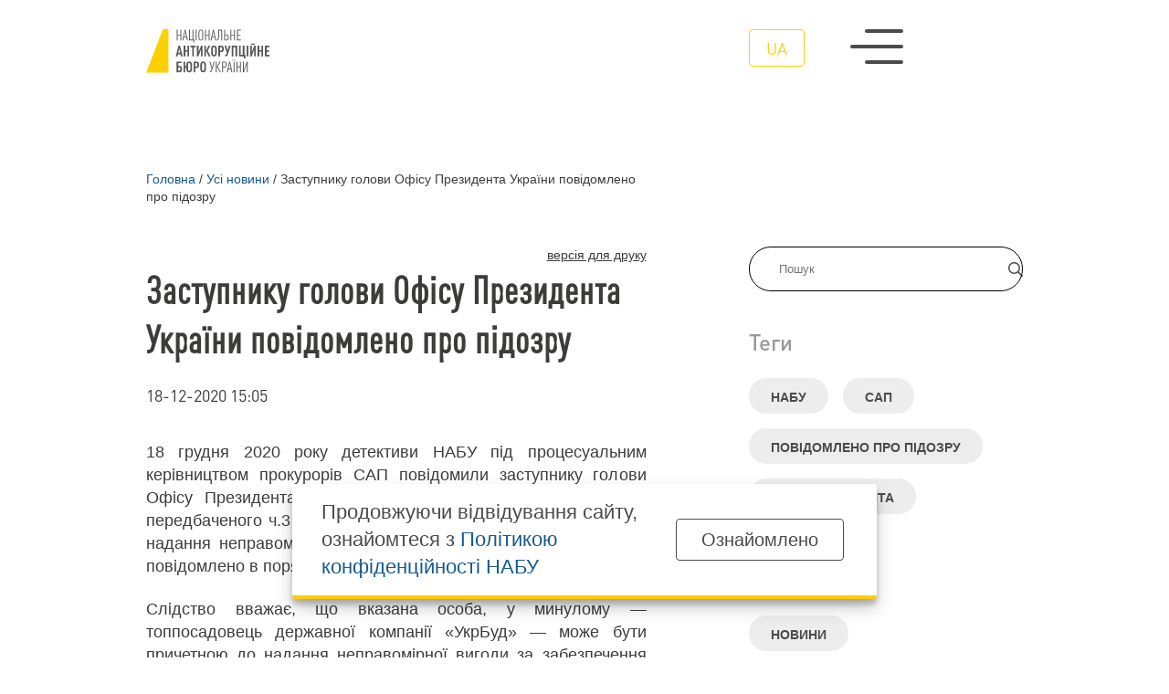

--- FILE ---
content_type: text/html; charset=utf-8
request_url: https://nabu.gov.ua/news/novyny-zastupnyku-golovy-ofisu-prezydenta-ukrayiny-povidomleno-pro-pidozru/?fbclid=IwAR2aOYtAaTHlTfyflQR3X4BoB2vKRt_Y9UDpUL5EzsZ84n5MAJ16D7M-d3M
body_size: 8813
content:
<!DOCTYPE html><html lang="uk-UA" xml:lang="uk-UA" xmlns="http://www.w3.org/1999/xhtml"><head id="html-head">
		<!-- Google Tag Manager -->
		<script>(function(w,d,s,l,i){w[l]=w[l]||[];w[l].push({'gtm.start':
		new Date().getTime(),event:'gtm.js'});var f=d.getElementsByTagName(s)[0],
		j=d.createElement(s),dl=l!='dataLayer'?'&l='+l:'';j.async=true;j.src=
		'https://www.googletagmanager.com/gtm.js?id='+i+dl;f.parentNode.insertBefore(j,f);
		})(window,document,'script','dataLayer','GTM-5V5FKR2B');</script>
		<!-- End Google Tag Manager -->

		<meta name="viewport" content="width=device-width, initial-scale=1" />
		<meta http-equiv="content-type" content="text/html; charset=utf-8" />
		<title>Заступнику голови Офісу Президента України повідомлено про підозру | НАБУ офіційний вебсайт</title>
		<meta name="description" content="18 грудня 2020 року детективи НАБУ під процесуальним керівництвом прокурорів САП повідомили заступнику голови Офісу Президента України про підозру у вчиненні злочину, передбаченого ч.3 ст.369 КК України («Пропозиція, обіцянка або надання неправомірної вигоди службовій особі»). Про підозру повідомлено в порядку ст.278 КПК України.">
		<meta property="og:type" content="website">
		<meta property="og:title" content="Заступнику голови Офісу Президента України повідомлено про підозру | НАБУ офіційний вебсайт">
		<meta property="og:url" content="https://nabu.gov.ua/news/novyny-zastupnyku-golovy-ofisu-prezydenta-ukrayiny-povidomleno-pro-pidozru/">
		<meta property="og:image" content="https://nabu.gov.ua/site/assets/files/46162/metadata_image_default_1200x630px.jpg">
		
		<meta property="og:image:type" content="image/jpeg" />
		<meta property="og:image:alt" content="Заступнику голови Офісу Президента України повідомлено про підозру | НАБУ офіційний вебсайт" />
		<meta property="og:description" content="18 грудня 2020 року детективи НАБУ під процесуальним керівництвом прокурорів САП повідомили заступнику голови Офісу Президента України про підозру у вчиненні злочину, передбаченого ч.3 ст.369 КК України («Пропозиція, обіцянка або надання неправомірної вигоди службовій особі»). Про підозру повідомлено в порядку ст.278 КПК України.">
		
		<link rel="stylesheet" type="text/css" href="/site/templates/styles/reset.css" />
		<link rel="stylesheet" type="text/css" href="/site/templates/styles/style.css" />
		<link rel="stylesheet" type="text/css" href="/site/templates/scripts/lib/slick/slick.css" />
		<link rel="stylesheet" id="fancybox-css" href="/site/templates/scripts/lib/fancybox/fancybox.css" type="text/css">

		<link rel="icon" href="/site/templates/assets/favicon/favicon.png" sizes="192x192"/>

		<link rel='alternate' hreflang='ua' href='https://nabu.gov.ua/news/novyny-zastupnyku-golovy-ofisu-prezydenta-ukrayiny-povidomleno-pro-pidozru/' />		<!-- Hotjar Tracking Code for https://nabu.gov.ua/ -->

<script>
    (function(h,o,t,j,a,r){
        h.hj=h.hj||function(){(h.hj.q=h.hj.q||[]).push(arguments)};
        h._hjSettings={hjid:3256827,hjsv:6};
        a=o.getElementsByTagName('head')[0];
        r=o.createElement('script');r.async=1;
        r.src=t+h._hjSettings.hjid+j+h._hjSettings.hjsv;
        a.appendChild(r);
    })(window,document,'https://static.hotjar.com/c/hotjar-','.js?sv=');
</script>
	
<script>(window.BOOMR_mq=window.BOOMR_mq||[]).push(["addVar",{"rua.upush":"false","rua.cpush":"true","rua.upre":"false","rua.cpre":"false","rua.uprl":"false","rua.cprl":"false","rua.cprf":"false","rua.trans":"SJ-1fe383d8-aa11-4a37-87a7-34bf31ab5706","rua.cook":"false","rua.ims":"false","rua.ufprl":"false","rua.cfprl":"true","rua.isuxp":"false","rua.texp":"norulematch","rua.ceh":"false","rua.ueh":"false","rua.ieh.st":"0"}]);</script>
                              <script>!function(e){var n="https://s.go-mpulse.net/boomerang/";if("False"=="True")e.BOOMR_config=e.BOOMR_config||{},e.BOOMR_config.PageParams=e.BOOMR_config.PageParams||{},e.BOOMR_config.PageParams.pci=!0,n="https://s2.go-mpulse.net/boomerang/";if(window.BOOMR_API_key="8YFHQ-A6M66-7TFH7-PBD5F-L5PDA",function(){function e(){if(!o){var e=document.createElement("script");e.id="boomr-scr-as",e.src=window.BOOMR.url,e.async=!0,i.parentNode.appendChild(e),o=!0}}function t(e){o=!0;var n,t,a,r,d=document,O=window;if(window.BOOMR.snippetMethod=e?"if":"i",t=function(e,n){var t=d.createElement("script");t.id=n||"boomr-if-as",t.src=window.BOOMR.url,BOOMR_lstart=(new Date).getTime(),e=e||d.body,e.appendChild(t)},!window.addEventListener&&window.attachEvent&&navigator.userAgent.match(/MSIE [67]\./))return window.BOOMR.snippetMethod="s",void t(i.parentNode,"boomr-async");a=document.createElement("IFRAME"),a.src="about:blank",a.title="",a.role="presentation",a.loading="eager",r=(a.frameElement||a).style,r.width=0,r.height=0,r.border=0,r.display="none",i.parentNode.appendChild(a);try{O=a.contentWindow,d=O.document.open()}catch(_){n=document.domain,a.src="javascript:var d=document.open();d.domain='"+n+"';void(0);",O=a.contentWindow,d=O.document.open()}if(n)d._boomrl=function(){this.domain=n,t()},d.write("<bo"+"dy onload='document._boomrl();'>");else if(O._boomrl=function(){t()},O.addEventListener)O.addEventListener("load",O._boomrl,!1);else if(O.attachEvent)O.attachEvent("onload",O._boomrl);d.close()}function a(e){window.BOOMR_onload=e&&e.timeStamp||(new Date).getTime()}if(!window.BOOMR||!window.BOOMR.version&&!window.BOOMR.snippetExecuted){window.BOOMR=window.BOOMR||{},window.BOOMR.snippetStart=(new Date).getTime(),window.BOOMR.snippetExecuted=!0,window.BOOMR.snippetVersion=12,window.BOOMR.url=n+"8YFHQ-A6M66-7TFH7-PBD5F-L5PDA";var i=document.currentScript||document.getElementsByTagName("script")[0],o=!1,r=document.createElement("link");if(r.relList&&"function"==typeof r.relList.supports&&r.relList.supports("preload")&&"as"in r)window.BOOMR.snippetMethod="p",r.href=window.BOOMR.url,r.rel="preload",r.as="script",r.addEventListener("load",e),r.addEventListener("error",function(){t(!0)}),setTimeout(function(){if(!o)t(!0)},3e3),BOOMR_lstart=(new Date).getTime(),i.parentNode.appendChild(r);else t(!1);if(window.addEventListener)window.addEventListener("load",a,!1);else if(window.attachEvent)window.attachEvent("onload",a)}}(),"".length>0)if(e&&"performance"in e&&e.performance&&"function"==typeof e.performance.setResourceTimingBufferSize)e.performance.setResourceTimingBufferSize();!function(){if(BOOMR=e.BOOMR||{},BOOMR.plugins=BOOMR.plugins||{},!BOOMR.plugins.AK){var n="true"=="true"?1:0,t="",a="cj3w56accue4s2loqxvq-f-e9c9fce41-clientnsv4-s.akamaihd.net",i="false"=="true"?2:1,o={"ak.v":"39","ak.cp":"1315110","ak.ai":parseInt("790198",10),"ak.ol":"0","ak.cr":9,"ak.ipv":4,"ak.proto":"h2","ak.rid":"ebd8754","ak.r":51645,"ak.a2":n,"ak.m":"a","ak.n":"essl","ak.bpcip":"18.119.110.0","ak.cport":44124,"ak.gh":"2.17.209.201","ak.quicv":"","ak.tlsv":"tls1.3","ak.0rtt":"","ak.0rtt.ed":"","ak.csrc":"-","ak.acc":"","ak.t":"1768850923","ak.ak":"hOBiQwZUYzCg5VSAfCLimQ==tECIwgRk2XN6UOQkGSUqH3rxiDLjrgvtBxb+tZs5nXPd531q8KgleW9hcflpkeTYniovhe5ZnXtxsE5gF0bc9rHAaLLpEm6zs1CXdEqCWRo/CAAeGTbezDqukt/syI6yplZKNmkNMnFjBOZjGOQ2OSX8R38NBmaLHJFtMB9+maSnOo7PCwMEGUe7btx8xWGC6jAehW/[base64]/fC2YHjAZfgHbCZI78zNzOiE=","ak.pv":"9","ak.dpoabenc":"","ak.tf":i};if(""!==t)o["ak.ruds"]=t;var r={i:!1,av:function(n){var t="http.initiator";if(n&&(!n[t]||"spa_hard"===n[t]))o["ak.feo"]=void 0!==e.aFeoApplied?1:0,BOOMR.addVar(o)},rv:function(){var e=["ak.bpcip","ak.cport","ak.cr","ak.csrc","ak.gh","ak.ipv","ak.m","ak.n","ak.ol","ak.proto","ak.quicv","ak.tlsv","ak.0rtt","ak.0rtt.ed","ak.r","ak.acc","ak.t","ak.tf"];BOOMR.removeVar(e)}};BOOMR.plugins.AK={akVars:o,akDNSPreFetchDomain:a,init:function(){if(!r.i){var e=BOOMR.subscribe;e("before_beacon",r.av,null,null),e("onbeacon",r.rv,null,null),r.i=!0}return this},is_complete:function(){return!0}}}}()}(window);</script></head>
		<body id="html-body" class="single-post novyny-zastupnyku-golovy-ofisu-prezydenta-ukrayiny-povidomleno-pro-pidozru_page pageid_42241 news">
	<!-- Google Tag Manager (noscript) -->
	<noscript><iframe src="https://www.googletagmanager.com/ns.html?id=GTM-5V5FKR2B"
	height="0" width="0" style="display:none;visibility:hidden"></iframe></noscript>
	<!-- End Google Tag Manager (noscript) -->
	
		
<div class="header__wrap">
	<header id="header">
		<div class="container grid col-12 header__main_menu__wrap">
			<a class="logo logo__wrap image__wrap" href='/' title="Національне антикорупційне бюро | Заступнику голови Офісу Президента України повідомлено про підозру">
								<img src='/site/assets/files/1015/logo_ua_dark.svg' loading="lazy" width="100%" height="100%" alt="Національне антикорупційне бюро | Заступнику голови Офісу Президента України повідомлено про підозру" />
								<img class="second__logo" src='/site/assets/files/1015/logo_ua.svg' loading="lazy" width="100%" height="100%" alt="Національне антикорупційне бюро | Заступнику голови Офісу Президента України повідомлено про підозру" />
							</a>
			<div class="menu__wrap flex">
				<ul class="menu__language flex">
					<li class="current"><a href="/news/novyny-zastupnyku-golovy-ofisu-prezydenta-ukrayiny-povidomleno-pro-pidozru/">ua</a></li>				</ul>
				<div class="menu__swither">
					<span></span>
					<span></span>
					<span></span>
				</div>
			</div>
		</div>
	</header>
		<div class="header__main_menu">
			<nav role="navigation" class="container grid col-12">
				
<ul class="header__menu grid col-5">
	<li class="top_menu_item menu_item has_children">
		<a href='/about-the-bureau/'>Про Бюро</a>
		<ul class="submenu">
			<li class="menu_item">
				<a href='/about-the-bureau/struktura-ta-kerivnitctvo/'>Структура та керівництво</a>
			</li>
			<li class="menu_item">
				<a href='/about-the-bureau/teritor-al-n-upravl-nnia/'>Територіальні управління</a>
			</li>
			<li class="menu_item">
				<a href='/about-the-bureau/zasadi-roboti/'>Засади роботи</a>
			</li>
			<li class="menu_item">
				<a href='/about-the-bureau/zasadi-roboti/zapytannya-vidpovidi/'>Запитання-відповіді</a>
			</li>
		</ul>
	</li>
	<li class="top_menu_item menu_item has_children">
		<a href='/news/'>Усі новини</a>
		<ul class="submenu">
			<li class="menu_item">
				<a href='/categories/news/'>Новини</a>
			</li>
			<li class="menu_item">
				<a href='/categories/osoblyvo-vazhlyvi-spravy/'>Особливо важливі справи</a>
			</li>
			<li class="menu_item">
				<a href='/categories/povistki/'>Повістки і повідомлення</a>
			</li>
			<li class="menu_item">
				<a href='/categories/rozshuk/'>Розшук</a>
			</li>
		</ul>
	</li>
	<li class="top_menu_item menu_item has_children">
		<a href='/activity/'>Діяльність</a>
		<ul class="submenu">
			<li class="menu_item">
				<a href='/activity/reports/'>Звіти про роботу</a>
			</li>
			<li class="menu_item">
				<a href='/activity/infographics/'>Дані та інфографіка</a>
			</li>
			<li class="menu_item">
				<a href='/activity/finansi/'>Фінанси</a>
			</li>
			<li class="menu_item">
				<a href='/activity/vzaemodia-z-gromadskistiu/'>Взаємодія з громадськістю</a>
			</li>
			<li class="menu_item">
				<a href='/activity/zapobigannia-koruptcii/'>Запобігання корупції</a>
			</li>
			<li class="menu_item">
				<a href='/activity/zapobigannia-koruptcii/declarations/'>Декларації</a>
			</li>
		</ul>
	</li>
	<li class="top_menu_item menu_item has_children">
		<a href='/robota-v-nabu/'>Робота в НАБУ</a>
		<ul class="submenu">
			<li class="menu_item">
				<a href='/robota-v-nabu/perelik-vakansiy/'>Перелік вакансій</a>
			</li>
			<li class="menu_item">
				<a href='/robota-v-nabu/archive/'>Архів вакансій</a>
			</li>
			<li class="menu_item">
				<a href='/robota-v-nabu/pravila-priiomu/'>Правила прийому</a>
			</li>
		</ul>
	</li>
	<li class="top_menu_item menu_item has_children">
		<a href='/press/'>Пресцентр</a>
		<ul class="submenu">
			<li class="menu_item">
				<a href='/press/yedyni-pryncypy-zovnishnoyi-komunikaciyi-mizh-nacionalnym-antykorupciynym-byuro-ukrayiny-ta/'>Єдині принципи зовнішньої комунікації між НАБУ та САП</a>
			</li>
			<li class="menu_item">
				<a href='/press/cymvolika-nabu/'>Cимволіка НАБУ</a>
			</li>
			<li class="menu_item">
				<a href='/press/kontakty-dlya-media/'>Контакти для медіа</a>
			</li>
		</ul>
	</li>
	<li class="top_menu_item menu_item has_children">
		<a href='/open-office/'>Відкритий офіс</a>
		<ul class="submenu">
			<li class="menu_item">
				<a href='/open-office/news/'>Новини Відкритого офісу</a>
			</li>
			<li class="menu_item">
				<a href='/open-office/materials/'>Корисні матеріали</a>
			</li>
			<li class="menu_item">
				<a target='_blank' href='https://learn.nabu.gov.ua/'>Слідство веде НАБУ</a>
			</li>
		</ul>
	</li>
	<li class="menu_category top_menu_item menu_item has_children">
		<a href='#'>Контакти</a>
		<ul class="submenu">
			<li class="menu_item">
				<a href='/kontakty/'>Контакти</a>
			</li>
		</ul>
	</li>
	<li class="menu_category top_menu_item menu_item has_children">
		<a href='#'>Інше</a>
		<ul class="submenu">
			<li class="menu_item">
				<a href='/rada-gromads-kogo-kontroliu/'>Рада громадського контролю</a>
			</li>
			<li class="menu_item">
				<a href='/publichni-zakupivli/'>Публічні закупівлі</a>
			</li>
			<li class="menu_item">
				<a href='/sistema-bezoplatno-pravnicho-dopomogi/'>Безоплатна правнича допомога</a>
			</li>
		</ul>
	</li>
</ul>				<div class="menu__phone">
					<a href="tel:0800213200">0 800 213 200</a>
					<span>cпеціальна телефонна лінія</span>
				</div>
			</nav>
			
		</div>
</div>

	
		<div id="content" class="container">
    <link rel="stylesheet" type="text/css" href="/site/templates/styles/single_post.css" />
    <div class="grid col-12">
	<nav class="breadcrumbs" aria-labelledby="breadcrumblist">
		<ol itemscope itemtype="http://schema.org/BreadcrumbList">

		<li itemprop="itemListElement" itemscope itemtype="http://schema.org/ListItem">
		<a itemprop="item" href="/"><span itemprop="name">Головна</span></a>
		<meta itemprop="position" content="1"></li><li class="breadcrumbs__separator">/</li><li itemprop="itemListElement" itemscope itemtype="http://schema.org/ListItem">
		<a itemprop="item" href="/news/"><span itemprop="name">Усі новини</span></a>
		<meta itemprop="position" content="2"></li><li class="breadcrumbs__separator">/</li><li itemprop="itemListElement" itemscope itemtype="http://schema.org/ListItem"><link itemprop="item" href="/news/novyny-zastupnyku-golovy-ofisu-prezydenta-ukrayiny-povidomleno-pro-pidozru/"><span itemprop="name" aria-current="page"> Заступнику голови Офісу Президента України повідомлено про підозру</span><meta itemprop="position" content="3"></li>		</ol>
	</nav>
</div>    <div class="content__aside grid col-12">
        <aside>
<div class="aside__inner">
    <form class="form-search" action="/search/" method="get" accept-charset="UTF-8">
	    <div class="input-group flex">
			<input type="text" title="Введіть терміни, які необхідно знайти." name="q" id="search" placeholder="Пошук" maxlength="128" />
			<button type="submit" name="submit" class="submitBtn flex alignCenter justifyCenter">
			    <img width="16" height="16" src="/site/templates/assets/svg/header/magnifying-glass.svg"/>
			</button>
		</div>
	</form>

	
	

			<div class="tags__wrap">
			<h3>Теги</h3>
		    <div class="flex flexWrap">
            <a href="/tags/nabu/" class="flex alignCenter">НАБУ</a>
            <a href="/tags/sap/" class="flex alignCenter">САП</a>
            <a href="/tags/povidomleno-pro-pidozru/" class="flex alignCenter">повідомлено про підозру</a>
            <a href="/tags/ofis-prezidenta/" class="flex alignCenter">Офіс Президента</a>
        </div>		</div>
		





			<div class="tags__wrap">
			<h3>Категорія</h3>
		    <div class="flex flexWrap">
            <a href="/categories/news/" class="flex alignCenter">Новини</a>
        </div>		</div>
	
			<div class="tags__wrap">
			<h3>Поділитись</h3>
		
<div class="col-social socials flex">
    <a class="flex alignCenter justifyCenter" target="_blank" href="https://www.facebook.com/sharer/sharer.php?u=https://nabu.gov.ua/news/novyny-zastupnyku-golovy-ofisu-prezydenta-ukrayiny-povidomleno-pro-pidozru/">
        <img class="icon-padding" src="https://nabu.gov.ua/site/assets/files/1032/facebook-f.svg" alt="Facebook" width="36" height="36">
    </a>
   
    <a class="flex alignCenter justifyCenter" target="_blank" href="https://telegram.me/share/url?url=https://nabu.gov.ua/news/novyny-zastupnyku-golovy-ofisu-prezydenta-ukrayiny-povidomleno-pro-pidozru/&amp;text=Заступнику голови Офісу Президента України повідомлено про підозру">
        <img src="https://nabu.gov.ua/site/assets/files/1030/telegram.svg" alt="Telegram" width="36" height="36">
    </a>
    
    <a class="flex alignCenter justifyCenter" target="_blank" href="https://twitter.com/intent/tweet?text=Заступнику голови Офісу Президента України повідомлено про підозру%20https://nabu.gov.ua/news/novyny-zastupnyku-golovy-ofisu-prezydenta-ukrayiny-povidomleno-pro-pidozru/">
        <img src="https://nabu.gov.ua/site/assets/files/1033/x-twitter.svg" alt="Twitter" width="36" height="36" class="icon-padding">
    </a>
</div>
		</div>
	


</div>
</aside>
        <div class="page">
            <article id="single__post_id_42241" class="">
                
<div class="print_html__wrap">
    <span class="print_html" title="Display a printer-friendly version of this page.">версія для друку</span>
</div>                <div class="single_post__content">
                    <header class="post__header no__img">
                    <div class="title">
                        <h1>Заступнику голови Офісу Президента України повідомлено про підозру</h1>
                                                <span class="post__date"><time datetime="2020-12-18T15:05">18-12-2020 15:05</time></span>
                                            </div>
                                        </header>
                    <div class="post__body">
                        <p style="text-align: justify;">18 грудня 2020 року детективи НАБУ під процесуальним керівництвом прокурорів САП повідомили заступнику голови Офісу Президента України про підозру у вчиненні злочину, передбаченого ч.3 ст.369 КК України («Пропозиція, обіцянка або надання неправомірної вигоди службовій особі»). Про підозру повідомлено в порядку ст.278 КПК України.</p>
<p style="text-align: justify;">Слідство вважає, що вказана особа, у минулому — топпосадовець державної компанії «УкрБуд» — може бути причетною до надання неправомірної вигоди за забезпечення видачі недостовірного письмового висновку судового експерта у справі щодо заволодіння 81 млн грн Національної гвардії України.</p>
<p style="text-align: justify;">Заступник голови Офісу Президента України є третім підозрюваним у вчиненні зазначеного злочину. Окрім нього у справі підозрюються заступник директора Державного науково-дослідного експертно-криміналістичного центру МВС України (ч.3 ст.368 КК України) та колишній народний депутат, екскінцевий бенефіціарний власник ТОВ «Укрбуд Девелопмент» (ч.3 ст.369 КК України).</p>
<p style="text-align: justify;">Детальніше: <a href="https://bit.ly/3oZ3qmo">https://bit.ly/3oZ3qmo</a></p>
<p style="text-align: justify;"><a href="https://bit.ly/34pBdxq">https://bit.ly/34pBdxq</a></p>
<p style="text-align: justify;">&nbsp;</p>
<p style="text-align: justify;"><em></em></p>
<p style="text-align: justify;">&nbsp;</p>
<p>&nbsp;</p>

                                                <div class="post__body_attention"><p><em>Застереження. Відповідно до частини першої статті 62 Конституції України особа вважається невинуватою у вчиненні злочину і не може бути піддана кримінальному покаранню, доки її вину не буде доведено в законному порядку і встановлено обвинувальним вироком суду.</em></p></div>                    </div>
                </div>



                
            
                
            </article>
                            <div class="all_posts__wrap posts__suggestion">
                    <h2>Читайте також</h2>
                    <div class="all_posts">
                    <article id="51292" class="short">
    <a href="/news/spysannia-podatkiv-na-ponad-641-mln-grn-pidozriuyet-sia-kolyshniyi-topposadovetc-genprokuratury/">
        <h3>Списання податків на понад 641 млн грн: підозрюється колишній топпосадовець Генпрокуратури</h3>
    </a>
    <span class="post__date"><time datetime="2026-01-15T20:20">15.01.2026 20:20</time></span>
</article><article id="51274" class="short">
    <a href="/news/zemel-na-skhema-na-280-mln-grn-sudytymut-eksministra-ta-chleniv-zlochynno-grupy/">
        <h3>Земельна схема на 280 млн грн: судитимуть ексміністра та членів злочинної групи (СХЕМА+ВІДЕО)</h3>
    </a>
    <span class="post__date"><time datetime="2026-01-15T11:30">15.01.2026 11:30</time></span>
</article><article id="51272" class="short">
    <a href="/news/ogoloshennia-pro-provedennia-spivbesidy-z-kandydatom-na-posadu-onlayin-transliatciia/">
        <h3>Оголошення про проведення співбесіди з кандидатом на посаду (онлайн трансляція)</h3>
    </a>
    <span class="post__date"><time datetime="2026-01-15T10:31">15.01.2026 10:31</time></span>
</article><article id="51270" class="short">
    <a href="/news/kerivnytci-deputats-ko-fraktci-parlamentu-povidomleno-pro-pidozru/">
        <h3>Керівниці депутатської фракції Парламенту повідомили про підозру (ВІДЕО+ФОТО)</h3>
    </a>
    <span class="post__date"><time datetime="2026-01-14T10:55">14.01.2026 10:55</time></span>
</article>                    </div>
                </div>
                        </div>
    </div>
</div>
				<footer class="flex flexColumn">
			<nav role="navigation" class="container">
				
<ul class="header__menu grid col-5">
	<li class="top_menu_item menu_item has_children">
		<a href='/about-the-bureau/'>Про Бюро</a>
		<ul class="submenu">
			<li class="menu_item">
				<a href='/about-the-bureau/struktura-ta-kerivnitctvo/'>Структура та керівництво</a>
			</li>
			<li class="menu_item">
				<a href='/about-the-bureau/teritor-al-n-upravl-nnia/'>Територіальні управління</a>
			</li>
			<li class="menu_item">
				<a href='/about-the-bureau/zasadi-roboti/'>Засади роботи</a>
			</li>
			<li class="menu_item">
				<a href='/about-the-bureau/zasadi-roboti/zapytannya-vidpovidi/'>Запитання-відповіді</a>
			</li>
		</ul>
	</li>
	<li class="top_menu_item menu_item has_children">
		<a href='/news/'>Усі новини</a>
		<ul class="submenu">
			<li class="menu_item">
				<a href='/categories/news/'>Новини</a>
			</li>
			<li class="menu_item">
				<a href='/categories/osoblyvo-vazhlyvi-spravy/'>Особливо важливі справи</a>
			</li>
			<li class="menu_item">
				<a href='/categories/povistki/'>Повістки і повідомлення</a>
			</li>
			<li class="menu_item">
				<a href='/categories/rozshuk/'>Розшук</a>
			</li>
		</ul>
	</li>
	<li class="top_menu_item menu_item has_children">
		<a href='/activity/'>Діяльність</a>
		<ul class="submenu">
			<li class="menu_item">
				<a href='/activity/reports/'>Звіти про роботу</a>
			</li>
			<li class="menu_item">
				<a href='/activity/infographics/'>Дані та інфографіка</a>
			</li>
			<li class="menu_item">
				<a href='/activity/finansi/'>Фінанси</a>
			</li>
			<li class="menu_item">
				<a href='/activity/vzaemodia-z-gromadskistiu/'>Взаємодія з громадськістю</a>
			</li>
			<li class="menu_item">
				<a href='/activity/zapobigannia-koruptcii/'>Запобігання корупції</a>
			</li>
			<li class="menu_item">
				<a href='/activity/zapobigannia-koruptcii/declarations/'>Декларації</a>
			</li>
		</ul>
	</li>
	<li class="top_menu_item menu_item has_children">
		<a href='/robota-v-nabu/'>Робота в НАБУ</a>
		<ul class="submenu">
			<li class="menu_item">
				<a href='/robota-v-nabu/perelik-vakansiy/'>Перелік вакансій</a>
			</li>
			<li class="menu_item">
				<a href='/robota-v-nabu/archive/'>Архів вакансій</a>
			</li>
			<li class="menu_item">
				<a href='/robota-v-nabu/pravila-priiomu/'>Правила прийому</a>
			</li>
		</ul>
	</li>
	<li class="top_menu_item menu_item has_children">
		<a href='/press/'>Пресцентр</a>
		<ul class="submenu">
			<li class="menu_item">
				<a href='/press/yedyni-pryncypy-zovnishnoyi-komunikaciyi-mizh-nacionalnym-antykorupciynym-byuro-ukrayiny-ta/'>Єдині принципи зовнішньої комунікації між НАБУ та САП</a>
			</li>
			<li class="menu_item">
				<a href='/press/cymvolika-nabu/'>Cимволіка НАБУ</a>
			</li>
			<li class="menu_item">
				<a href='/press/kontakty-dlya-media/'>Контакти для медіа</a>
			</li>
		</ul>
	</li>
	<li class="top_menu_item menu_item has_children">
		<a href='/open-office/'>Відкритий офіс</a>
		<ul class="submenu">
			<li class="menu_item">
				<a href='/open-office/news/'>Новини Відкритого офісу</a>
			</li>
			<li class="menu_item">
				<a href='/open-office/materials/'>Корисні матеріали</a>
			</li>
			<li class="menu_item">
				<a target='_blank' href='https://learn.nabu.gov.ua/'>Слідство веде НАБУ</a>
			</li>
		</ul>
	</li>
	<li class="menu_category top_menu_item menu_item has_children">
		<a href='#'>Контакти</a>
		<ul class="submenu">
			<li class="menu_item">
				<a href='/kontakty/'>Контакти</a>
			</li>
		</ul>
	</li>
	<li class="menu_category top_menu_item menu_item has_children">
		<a href='#'>Інше</a>
		<ul class="submenu">
			<li class="menu_item">
				<a href='/rada-gromads-kogo-kontroliu/'>Рада громадського контролю</a>
			</li>
			<li class="menu_item">
				<a href='/publichni-zakupivli/'>Публічні закупівлі</a>
			</li>
			<li class="menu_item">
				<a href='/sistema-bezoplatno-pravnicho-dopomogi/'>Безоплатна правнича допомога</a>
			</li>
		</ul>
	</li>
</ul>			</nav>
			<div class="container grid col-12 alignCenter">
				<div class="phone__wrap flex flexColumn">
					<a href="tel:0800213200">0 800 213 200</a>
					<span>cпеціальна телефонна лінія</span>
				</div>
				<div class="socials__wrap">
					<div class="socials flex">					<a class="flex alignCenter justifyCenter" target="_blank" rel="nofollow" href="https://www.facebook.com/nabu.gov.ua" title="Facebook">
						<img width="22" height="22" src="/site/assets/files/1032/facebook-f.svg" loading="lazy" alt="Facebook"/>
					</a>
										<a class="flex alignCenter justifyCenter" target="_blank" rel="nofollow" href="https://twitter.com/nab_ukr" title="Twitter">
						<img width="22" height="22" src="/site/assets/files/1033/x-twitter.svg" loading="lazy" alt="Twitter"/>
					</a>
										<a class="flex alignCenter justifyCenter" target="_blank" rel="nofollow" href="https://www.youtube.com/c/NABUofficial" title="Youtube">
						<img width="22" height="22" src="/site/assets/files/1031/youtube.svg" loading="lazy" alt="Youtube"/>
					</a>
										<a class="flex alignCenter justifyCenter" target="_blank" rel="nofollow" href="https://t.me/nab_ukraine" title="Telegram">
						<img width="22" height="22" src="/site/assets/files/1030/telegram.svg" loading="lazy" alt="Telegram"/>
					</a>
										<a class="flex alignCenter justifyCenter" target="_blank" rel="nofollow" href="https://www.instagram.com/nab_ukraine/" title="Instagram">
						<img width="22" height="22" src="/site/assets/files/1034/instagram.svg" loading="lazy" alt="Instagram"/>
					</a>
										<a class="flex alignCenter justifyCenter" target="_blank" rel="nofollow" href="https://whatsapp.com/channel/0029VadLj0MChq6ShvPY0R3T" title="Whatsapp">
						<img width="22" height="22" src="/site/assets/files/47568/whatsapp.svg" loading="lazy" alt="Whatsapp"/>
					</a>
					</div>
				</div>
				<div class="button__wrap">
					<a class="button yellow" href="https://nabu.gov.ua/activity/nayposhyrenishi-zapytannya/">Повідомити про корупцію</a>
				</div>
			</div>
			<div class="container copyright flex">
				<div class="flex flexColumn">
										<img class="logo" src="/site/assets/files/1015/logo_ua.svg" alt="офіційний вебсайт" width="100%" height="100%" />
					<span>офіційний вебсайт</span>
				</div>
				<div class="flex">
					<p class="mission">Очищення влади від корупції заради побудови та розвитку успішного суспільства та ефективної держави</p>
				</div>
			</div>
			<div class="container copyright flex">
								<span>Всі матеріали на цьому сайті розміщені на умовах ліцензії <a href=" https://creativecommons.org/licenses/by-nc-nd/4.0/deed.uk" target="_blank">Creative Commons Attribution-NonCommercial-NoDerivatives 4.0 International</a>. Використання будь-яких матеріалів, розміщених на сайті, дозволяється за умови посилання на <a href="https://nabu.gov.ua/" title="www.nabu.gov.ua">www.nabu.gov.ua</a> в незалежності від повного або часткового використання матеріалів.</span>
			</div>
						<script src="/site/templates/scripts/jQuery/jquery.js"></script>
			<script src="/site/templates/scripts/lib/slick/slick.min.js"></script>
			<script src="/site/templates/scripts/lib/lazyLoad/jquery.lazy.min.js"></script>
			<script src="/site/templates/scripts/lib/lazyLoad/jquery.lazy.plugins.min.js"></script>
			
			<script src="/site/templates/scripts/lib/fancybox/fancybox.js"></script>
			<script src="/site/templates/scripts/main.js"></script>
						<div class="cookie_popup">
				<div class="container flex alignCenter justifyBetween">
					<p>Продовжуючи відвідування сайту, ознайомтеся з <a href="https://nabu.gov.ua/privacy-policy" target="_blank">Політикою конфіденційності НАБУ</a></p>
					<div class="more-link cookie_popup__btn flex alignCenter justifyCenter"><a class="button">Ознайомлено</a></div>
				</div>
			</div>
					</footer>
	</body>
</html>

--- FILE ---
content_type: text/css
request_url: https://nabu.gov.ua/site/templates/styles/reset.css
body_size: 1648
content:
/*-------------------------------------------------------------------------*/
/*	1.	Browser Reset + Font Face
/*-------------------------------------------------------------------------*/
html, body, div, span, applet, object, iframe, table, caption, tbody, tfoot, thead, tr, th, td, 
del, dfn, em, font, img, ins, kbd, q, s, samp, small, strike, strong, sub, sup, tt, var, 
h1, h2, h3, h4, h5, h6, p, blockquote, pre, a, abbr, acronym, address, big, cite, code, 
dl, dt, dd, ol, ul, li, fieldset, form, label, legend{vertical-align:baseline; font-family:inherit; font-weight:inherit; font-style:inherit; font-size:100%; outline:0; padding:0; margin:0; border:0}
*{scroll-behavior: smooth;}

:focus{outline:0}
em:empty, body:not(.vacancies-page) td:empty, p:empty{display: none;}
input[type=submit]{   -webkit-appearance:none}

html{text-rendering: optimizeLegibility;max-width:  100%; overflow-x:hidden; overflow-y: auto;}

body{max-width:  100%; background:white; color:#000; position:relative; display: flex;flex-flow: column nowrap;  -webkit-overflow-scrolling: touch;}

ul:empty{display: none}

.breadcrumbs ol,
ul{list-style:none}

input[type=text]::-ms-clear{    display:none}

sup{font-size:10px; vertical-align:super}

sub{font-size:10px; vertical-align:sub}

/*p:empty{display:none}*/
a{text-decoration: none;cursor: pointer;}
picture, article, aside, details, figcaption, figure, footer, header, hgroup, menu, nav, section{display:block}

#content ul li{list-style: disc}
#content ul ol{list-style: decimal}

em u,
em{
    font-style: italic;
}



@font-face {
    font-family: 'DINPro-Cond';
    src:    url('fonts/DINPro/FontFont-DINPro-Cond_0.woff'),
            url('fonts/DINPro/FontFont - DINPro-Cond_0.otf');
    font-weight: normal;
    font-style: normal;
	font-display: swap;
}

@font-face {
    font-family: 'DINPro';
    src:    url('fonts/DINPro/FontFont-DINPro_0.woff'),
            url('fonts/DINPro/FontFont - DINPro_0.otf');
    font-style: normal;
	font-display: swap;
}

@font-face {
    font-family: 'DINPro';
    src:    url('fonts/DINPro/FontFont-DINPro-Medium_0.woff'),
            url('fonts/DINPro/FontFont - DINPro-Medium_0.otf');
    font-weight: 500;
    font-style: normal;
	font-display: swap;
}



body{
    color: #3C3C3B;
	font-family: Arial, Helvetica, sans-serif;
}
body.editable{
	padding: 46px 0 0;
}
strong {
    font-weight: 700;
}

.edit__page{
	position: fixed;
    top: 0;
    z-index: 9999;
    width: calc(100vw - 20%);
    background-color: #23282d;
    padding: 12px 10%;
	color: #fff;
}

.xlsx_archive img,
.edit__page img{
	height: 22px;
	margin: 0 8px;
	filter: invert(1);
}

.edit__page a{
	display: flex;
	align-items: center;
	text-align: right;
	color: #fff;
	opacity: 1;
	transition: opacity .4s;
    word-break: unset;
}
.edit__page .dashboard {
    grid-column: 1 / 2;
}

.edit__page .xlsx_archive {
    grid-column: 2 / 3;
}

.edit__page .edit {
    grid-column: 3 / 5;
}

.edit__page .logout {
    grid-column: 12 / 13;
}

.edit__page a:hover{
	opacity: .7;
    color: var(--white) !important;
}

h1, h2, h3, h4, h5, h6, .h1, .h2, .h3, .h4, .h5, .h6{
	line-height: 1.3;
    
}


h4,
h3,
h2,
h1{
    font-family: 'DINPro-Cond', sans-serif;
    font-size: 30px;
    font-weight: bold;
    margin: 20px 0 10px;
    letter-spacing: 1px;
}

h1{
    font-size: 72px;
    font-weight: bold;
    margin: 0;
}

body:not(.home) h1{
    font-size: 42px;
}

h3 { font-size: 24px; }
h4{ font-size: 18px; }

.page ol,
.page ul{
    padding-inline-start: 40px;
    margin: 0 0 10px;
}
.page ol li,
.page ul li{
    margin: 0 0 8px;
}

.breadcrumbs ol{padding: 0; margin: 0; display: block;}
.breadcrumbs ol li{display: inline;}








#content ul.pagination {margin: 32px 0; padding: 0;}
#content ul.pagination li{list-style: none}
#content ul.pagination li a{text-decoration: none}

#content ul.pagination li a span{
    color: var(--black);
    display: flex;
    align-items: center;
    justify-content: center;
    height: 30px;
    background-color: var(--white);
    border: 1px solid var(--grey);
    border-radius: 5px;
    padding: 0 12px;
}
#content ul.pagination li a{
    margin: 0 8px;
    display: block;
}

#content ul.pagination li a span:hover{
    background-color: var(--lightgrey);
}

#content ul.pagination li.MarkupPagerNavPrevious a span,
#content ul.pagination li.MarkupPagerNavNext a span{
    padding: 0 24px 0 12px;
    position: relative;
}
#content ul.pagination li.MarkupPagerNavPrevious a span{
    padding: 0 12px 0 24px;
}

#content ul.pagination li.MarkupPagerNavPrevious a span:before,
#content ul.pagination li.MarkupPagerNavNext a span:before{
    content: '';
    border: 1px solid var(--black);
    border-left: unset;
    border-bottom: unset;
    transform: translate(-50%, -50%) rotate(45deg);
    width: 6px;
    height: 6px;
    position: absolute;
    right: 6px;
    top: 50%;
}
#content ul.pagination li.MarkupPagerNavPrevious a span:before{
    right: unset;
    left: 6px;
    transform: translate(50%, -50%) rotate(-135deg);
}

#content ul.pagination li[aria-current="true"] a span{
    border-color: var(--yellow);
    background-color: var(--yellow);
}


@media screen and (max-width: 1000px){
    .page ol,
    .page ul{
        padding-inline-start: 20px;
    }
    .edit__page img {
        height: 12px;
    }
    .edit__page a {
        font-size: 10px;
    }
    .edit__page .dashboard {
        grid-column: 1 / 2;
    }
    .edit__page .edit{
        grid-column: 2 / 8;
    }
    .edit__page .logout {
        grid-column: 9 / 13;
    }
    .edit__page {
        width: calc(100vw - 32px);
        padding: 12px 16px;
    }
}